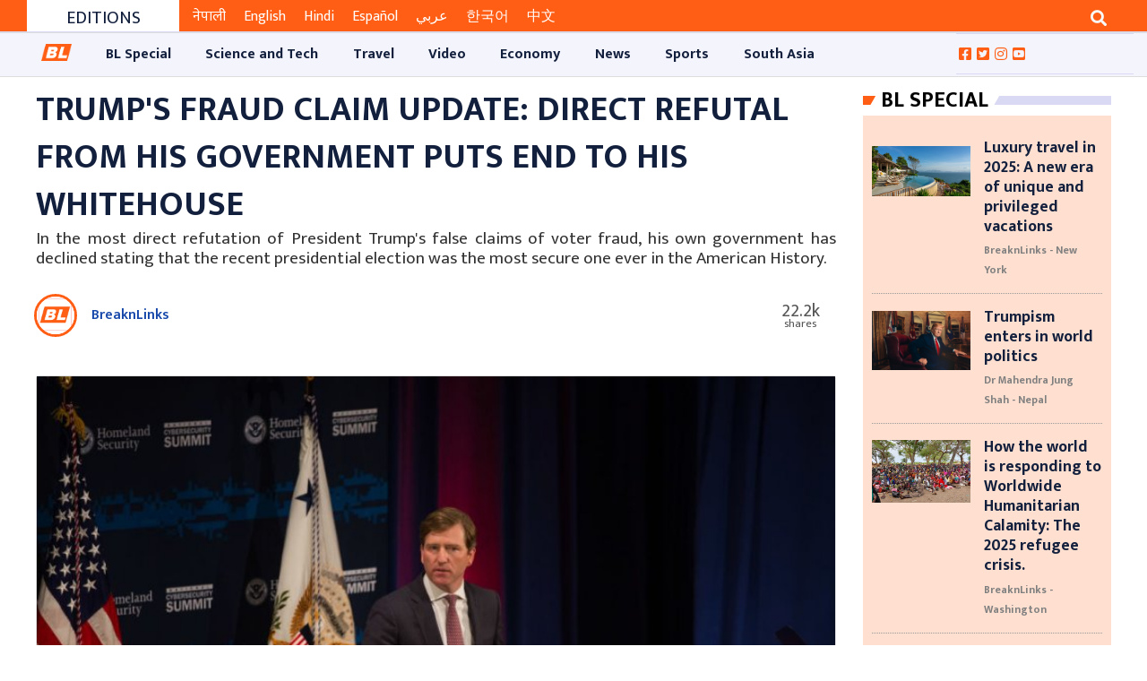

--- FILE ---
content_type: text/html; charset=UTF-8
request_url: https://breaknlinks.com/news/53054
body_size: 18639
content:
<style>
    .slug-tag {
        line-height: 30px;
        font-size: 16px;
        color: #fff;
        padding: 4px 10px;
        background-color: #1085d8
    }
</style>


<!DOCTYPE html>

<html lang="en">
<head>
    <meta charset="utf-8">
    <meta http-equiv="X-UA-Compatible" content="IE=edge">
    <link rel="shortcut icon" type="image/png" href="https://breaknlinks.com/images/favicon.png">
    <meta name="viewport" content="width=device-width, initial-scale=1, shrink-to-fit=no">
    <meta name="title" content="Media for all across the globe">
    <meta name="description" content="Media for all across the globe">
    <meta name="keywords" content="News,Science and Tech,Asia,Travel,BL Special,Australia,Video,Music,Market,Sports,Celebrity,Golf,America,Athletics,Diet,Social Media,Innovate,Hardware,Adventure,Software,Expedition and Exploration,Business,Africa,Links,Opinion,Football,Destination,Auto,Arts,Industry,Startup,Cricket,Break,Tennis,Style,Europe,UK,Middle East,Film,Economy,Crypto,Jobs,Health,Design,Basketball,Baseball,Entertainment,Article,Focus,,Your Stories,Top 10 of Everything,Top 5 Everything,American Football,Nature,Afghanistan,South Asia,Expedition,South America,North Ameirca">
        <title>
        Trump&#039;s Fraud Claim Update: Direct Refutal From His Government Puts End To His Whitehouse
    </title>
    <title>
        Media for all across the globe
    </title>
                <meta property="og:type" content="article"/>
    <meta property="og:url" content="https://breaknlinks.com/news/53054"/>
    <meta property="og:title" content="Trump&#039;s Fraud Claim Update: Direct Refutal From His Government Puts End To His Whitehouse"/>
    <meta content="Trump&#039;s Fraud Claim Update: Direct Refutal From His Government Puts End To His Whitehouse"/>
    <meta content="Breaknlinks" property="og:site_name"/>
    <meta name="title" content="Trump&#039;s Fraud Claim Update: Direct Refutal From His Government Puts End To His Whitehouse">
    <meta name="description" content="U.S. Department of Homeland Security Under Secretary Chris Krebs speaks during the Department of Homeland Security&#039;s Cybersecurity Summit in New York City on July 31, 2018">
    <meta property="og:image" content="https://images-breaknlinks.com/english/Nov5-Dec5/GettyImages-1008370340.jpg"/>
    <meta property="og:description" content="U.S. Department of Homeland Security Under Secretary Chris Krebs speaks during the Department of Homeland Security&#039;s Cybersecurity Summit in New York City on July 31, 2018"/>
    <meta content="1200" property="og:image:width"/>
    <meta content="800" property="og:image:height"/>
    <meta name="twitter:card" content="summary_large_image">
    <meta name="twitter:url" content="https://breaknlinks.com/news/53054"/>
    <meta name="twitter:title" content="Trump&#039;s Fraud Claim Update: Direct Refutal From His Government Puts End To His Whitehouse"/>
    <meta name="twitter:image:src" content="https://images-breaknlinks.com/english/Nov5-Dec5/GettyImages-1008370340.jpg"/>
    <meta name="twitter:description" content="U.S. Department of Homeland Security Under Secretary Chris Krebs speaks during the Department of Homeland Security&#039;s Cybersecurity Summit in New York City on July 31, 2018"/>
        <meta content="" property="fb:app_id"/>
    <meta content="" property="fb:pages"/>
    <meta content="" property="fb:admins"/>
    <link rel="stylesheet"
      href="https://fonts.googleapis.com/css?family=Source+Sans+Pro:300,400,600,700,300italic,400italic,600italic">
<link rel="stylesheet" href="https://breaknlinks.com/frontend/css/bootstrap.min.css">
<link rel="stylesheet" href="https://breaknlinks.com/frontend/css/master.min.css">
<link rel="stylesheet" href="https://breaknlinks.com/frontend/css/responsive.css">
<link rel="stylesheet" href="https://breaknlinks.com/frontend/css/custom.css">

<link rel="stylesheet" href="https://cdnjs.cloudflare.com/ajax/libs/magnific-popup.js/1.1.0/magnific-popup.min.css"
      integrity="sha512-+EoPw+Fiwh6eSeRK7zwIKG2MA8i3rV/DGa3tdttQGgWyatG/SkncT53KHQaS5Jh9MNOT3dmFL0FjTY08And/Cw=="
      crossorigin="anonymous"/>



<link rel="stylesheet" href="https://cdnjs.cloudflare.com/ajax/libs/font-awesome/5.14.0/css/all.min.css">

<link rel="stylesheet" href="https://cdnjs.cloudflare.com/ajax/libs/OwlCarousel2/2.3.4/assets/owl.carousel.css"
      integrity="sha512-UTNP5BXLIptsaj5WdKFrkFov94lDx+eBvbKyoe1YAfjeRPC+gT5kyZ10kOHCfNZqEui1sxmqvodNUx3KbuYI/A=="
      crossorigin="anonymous"/>

<style>
    .photoFeature {
        text-align: center;
        border: 1px solid #e0e0e0;
        padding: 10px 20px;
        margin-top: 15px;
        margin-bottom: 15px;
    }

    .photoFeature img {
        max-width: 100%;
        margin: 0 auto 30px auto;
        display: table
    }
    .photoFeature-overlay {
        padding-top: 21px;

        position: absolute;
        top: 29.1rem;
        font: bold 24px/45px Helvetica, Sans-Serif;
        letter-spacing: -1px;
        background: rgb(0, 0, 0);
        background: rgba(0, 0, 0, 0.7);
    }

</style>
        <style>
        .page-body {
            padding: 10px !important;
        }

        .local-election {
            justify-content: center;
            align-items: center;
            flex-wrap: wrap;
            background-color: #f2f2f2;
            padding: 0 15px;
            float: left;
            position: relative;
            width: 100%;
            background-image: url(https://images.breaknlinks.com/source/bl-nepali-ad/001010-chunn.jpg);
            background-repeat: no-repeat;
            background-size: cover;
            background-position: center;
        }

        .display-flex {
            display: flex;
        }

        .local-election--timer {
            height: 50px;
            width: 50px;
            display: flex;
            flex-direction: column;
            align-items: center;
            /*justify-content: center;*/
            border: 6px solid #f90026;
            /*border-radius: 100%;*/
            margin: 0 15px;
            cursor: pointer;
        }

        .sharethis-inline-share-buttons > .st-total {
            display: none;

        }
    </style>
    
    
    
    
    

    
</head>
<body>
<div id="fb-root"></div>

<button onclick="topFunction()" id="scrollTop"
        class="btn btn-sm upToScroll" title="Scroll top">
    <i class="fas fa-angle-up"></i>
</button>

<!-- Main Header -->
<div class="bl-header">
    <div class="container-fluid">
        <div class="col-md-12">
            <div class="newBlock mx-3 px-3">
                <script async src="https://pagead2.googlesyndication.com/pagead/js/adsbygoogle.js"
                        crossorigin="anonymous"></script>
                <!-- TOP ADS ON HEADER -->
                <ins class="adsbygoogle"
                     style="display:block"
                     data-ad-client="ca-pub-6371925597086820"
                     data-ad-slot="7377579641"
                     data-ad-format="auto"
                     data-full-width-responsive="true"></ins>
                <script>
                    (adsbygoogle = window.adsbygoogle || []).push({});
                </script>
            </div>
        </div>
    </div>

<div class="container-fluid text-center px-0 header-top-ads">
    </div>
<header class="page-header">
    <section class="select-language-section bg-site-color" style="display: none;">
    <select class="form-control form-control-sm bg-transparent border-0 text-white "
            onchange="location = this.value;"
            style="transition: max-height 1s;">

                    <option class="bg-site-color border-0"
                                                            value="https://breaknlinks.com/en"
                            >
                English
            </option>
                    <option class="bg-site-color border-0"
                                                            value="https://breaknlinks.com/nepali"
                            >
                नेपाली
            </option>
                    <option class="bg-site-color border-0"
                                                            value="https://breaknlinks.com/hindi"
                            >
                हिन्दी
            </option>
                    <option class="bg-site-color border-0"
                                                            value="https://breaknlinks.com/nepali"
                            >
                Nepal
            </option>
                    <option class="bg-site-color border-0"
                                                            value="https://breaknlinks.com/eng"
                            >
                Eng
            </option>
            </select>
</section>
    <section class="header-top">
    <div class="container-fluid ">
        <div class="col-sm-12 col-md-8 col-lg-8 col-xl-8 float-left scroll-news">
            <div class="scroll-header">
                <h4>Editions</h4>
            </div>
            <div class="scroll-news-content">
                <div class="tickercontainer">
                    <div class="mask">
                        <ul style="width: 3454px; left: -2434.21px;">
                            <li>
                                <a href="https://breaknlinks.com/nepali" class="am-bl-topscroll active"
                                   target="_blank">नेपाली</a>
                            </li>
                            <li>
                                <a href="https://breaknlinks.com/en" class="am-bl-topscroll "
                                   target="_blank">English</a>
                            </li>
                            <li>
                                <a href="https://breaknlinks.com/hindi" class="am-bl-topscroll "
                                   target="_blank">Hindi</a>
                            </li>
                            <li>
                                <a href="https://breaknlinks.com/spanish" class="am-bl-topscroll " target="_blank"
                                >Español</a>
                            </li>
                            <li>
                                <a href="https://breaknlinks.com/arabic" class="am-bl-topscroll " target="_blank"
                                >عربي</a>

                            <li>
                                <a href="https://breaknlinks.com/korean" class="am-bl-topscroll " target="_blank"
                                >한국어</a>
                            </li>
                            <li>
                                <a href="https://breaknlinks.com/chinese" class="am-bl-topscroll " target="_blank"
                                >中文</a>
                            </li>
                        </ul>
                    </div>
                </div>
            </div>
        </div>
        <div class="col-sm-12 col-md-4 col-lg-4 col-xl-4 float-right ">
            <span class="overflow-hidden  float-right">
                <button class="btn btn-outline-light border-0 rounded-0 search-button" type="button"
                        data-toggle="collapse"
                        data-target="#searchDropdown" aria-expanded="false" aria-controls="searchDropdown">
                    <i class="fa fa-search"></i>
                </button>
            </span>
        </div>
        <div class="clearfix"></div>
    </div>
</section>

<div class="collapse container-fluid" id="searchDropdown">
    <div class="card card-body border-0 rounded-0 searchBody ">
        <form method="get" action="https://breaknlinks.com">
            <div class="form-row">
                <div class="col-10">
                    <input type="text" class="form-control " name="q"
                           autocomplete="off"
                           value=""
                           placeholder="Search...">
                </div>
                <div class="col-2">
                    <button class="btn bg-secondary btn-block btn-sm text-white"><i class="fa fa-search "></i></button>
                </div>
            </div>
        </form>
    </div>
</div>

    <div class="col-sm-12  d-sm-none d-md-block px-0">
    </div>



<div class="clearfix"></div>


    <div class="header-end-ads">
    </div>
<section class="amnavnd header-end bl-header-end">
    <div class="container-fluid">
        <div class="row" style="border-top: 1px solid #ddd;border-bottom: 1px solid #ddd;">
            <div class="col-md-2 col-lg-2 hiderfixed_navbar12">
                <a class="navbar-brand  hiderfixed_navbar-brand" href="https://breaknlinks.com">
                    <img class="responsive-img" id="logo_image_nav" src="https://breaknlinks.com/frontend/img/logo.png"
                         alt="BL Media">
                </a>
            </div>
            <div class="col-md-4 col-lg-0 col-xl-4 nav-pills-float">
                <ul class="nav nav-pills">
                    <li class="nav-item">
                        <form class="form-inline base-form" method="get" action="https://breaknlinks.com">
                            <div class="form-group">
                                <div class="input-group">
                                    <input type="search" name="q" class="form-control px-0"
                                           value=""
                                           placeholder="Search...">
                                    <div class="input-group-append">
                                        <button type="submit" class="btn btn-trans"><i
                                                class="fa fa-search"
                                                style="font-size: 10px; margin-top: 13px; padding-left: 20px;"></i>
                                        </button>
                                    </div>
                                </div>
                            </div>
                        </form>
                    </li>
                </ul>
            </div>
            <div class="col-md-12 col-lg-10 p-0">
                <nav class="navbar navbar-expand-lg navbar-light primary-nav navbar_fixed" id="stickyAM">
                    <button type="button" class="navbar-toggler" data-toggle="collapse" data-target="#primaryNav"
                            aria-controls="primaryNav" aria-expanded="false" aria-label="Toggle navigation">
                        <span class="navbar-toggler-icon"></span>
                    </button>
                    <div class="collapse navbar-collapse" id="primaryNav">
                        <ul class="navbar-nav">
                            <li class="nav-item  home-site-logo">
                                <a class="nav-link navbar-brand-img-logo  " href="https://breaknlinks.com">
                                    <img class="responsive-img" id="logo_image_nav"
                                         src="https://breaknlinks.com/frontend/img/logo.png" alt="BL Media">
                                </a>
                            </li>

                                                            <li class="nav-item ">
                                    <a href="https://breaknlinks.com/category/bl-special"
                                       class="nav-link" style="padding: 0.8em 1.2em !important">
                                        <nobr>
                                            BL Special
                                        </nobr>
                                    </a>
                                </li>
                                                            <li class="nav-item ">
                                    <a href="https://breaknlinks.com/category/science-and-tech"
                                       class="nav-link" style="padding: 0.8em 1.2em !important">
                                        <nobr>
                                            Science and Tech
                                        </nobr>
                                    </a>
                                </li>
                                                            <li class="nav-item ">
                                    <a href="https://breaknlinks.com/category/travel"
                                       class="nav-link" style="padding: 0.8em 1.2em !important">
                                        <nobr>
                                            Travel
                                        </nobr>
                                    </a>
                                </li>
                                                            <li class="nav-item ">
                                    <a href="https://breaknlinks.com/category/video"
                                       class="nav-link" style="padding: 0.8em 1.2em !important">
                                        <nobr>
                                            Video
                                        </nobr>
                                    </a>
                                </li>
                                                            <li class="nav-item ">
                                    <a href="https://breaknlinks.com/category/economy-28"
                                       class="nav-link" style="padding: 0.8em 1.2em !important">
                                        <nobr>
                                            Economy
                                        </nobr>
                                    </a>
                                </li>
                                                            <li class="nav-item ">
                                    <a href="https://breaknlinks.com/category/news"
                                       class="nav-link" style="padding: 0.8em 1.2em !important">
                                        <nobr>
                                            News
                                        </nobr>
                                    </a>
                                </li>
                                                            <li class="nav-item ">
                                    <a href="https://breaknlinks.com/category/sports-38-39"
                                       class="nav-link" style="padding: 0.8em 1.2em !important">
                                        <nobr>
                                            Sports
                                        </nobr>
                                    </a>
                                </li>
                                                            <li class="nav-item ">
                                    <a href="https://breaknlinks.com/category/south-asia"
                                       class="nav-link" style="padding: 0.8em 1.2em !important">
                                        <nobr>
                                            South Asia
                                        </nobr>
                                    </a>
                                </li>
                            
                        </ul>
                    </div>
                </nav>

            </div>
            <div class="col-md-12 col-lg-2 pl-0">
                <ul class="follow-social-media">
                    <li>
                        <a href="https://www.facebook.com/breaknlinks" target="_blank">
                            <i class="fab fa-facebook-square"></i></a>
                    </li>
                    <li>
                        <a href="https://twitter.com/breaknlinks" target="_blank">
                            <i class="fab fa-twitter-square"></i></a>
                    </li>
                    <li>
                        <a href="https://instagram.com/breaknlinksnp?igshid=117phr5litq3d" target="_blank">
                            <i class="fab fa-instagram"></i></a>
                    </li>
                    <li>
                        <a href="https://youtube.com/channel/UC88oI8rfTs8LwgQrH3JU7Tw" target="_blank">
                            <i class="fab fa-youtube-square"></i></a>
                    </li>
                                    </ul>
            </div>
        </div>
    </div>
</section>





</header>
<div class="container-fluid text-center">
    </div>
</div>


<!-- Main content -->
<div id="app" class="bl-body">
    
    
    
    
    
    
    
    
    
        <section class="page-body" style="padding: 0">
        <div class="container-fluid">
            <section class="cmn-section">
                <!--section news details-->
                <div class="col-sm-12 col-md-8 col-lg-9 col-xl-9 float-left">
                                        <div class="news-details">
                        <div class="details-header">
                            <h2 class="news-title">Trump's Fraud Claim Update: Direct Refutal From His Government Puts End To His Whitehouse</h2>
                                                            <p class="subtitles">
                                    In the most direct refutation of President Trump's false claims of voter fraud, his own government has declined stating that the recent presidential election was the most secure one ever in the American History.
                                </p>
                                                        <div class="row">
                                <div class="author ml-2">
                                                                            <a class="text-center py-2" href="https://breaknlinks.com/author/reporter/breaknlinks">
                                            <img class="author__avatar"
                                                 style="border:3px solid #ff5e14;height: 3em;width: 3em;"
                                                 src="https://images-breaknlinks.com/english/uploads/reporters/923f2f7c36334064a1d8b27ea37d3bc1bllogo.jpg"
                                                 alt="BreaknLinks"
                                                 title="BreaknLinks"

                                            >
                                        </a>
                                        <div class="author__details">
                                            <a href="https://breaknlinks.com/author/reporter/breaknlinks"
                                               rel="author">
                                                BreaknLinks
                                            </a>
                                                                                    </div>
                                                                    </div>
                                <div class="media-icon">
                                    <div class="social_media_share">
                                            <span class="share-count">
                                                <small class="share-count-total"
                                                       style="font-size: 20px"></small>
                                                    <small
                                                        class="share-text"></small>
                                                </span>
                                        <div class="sharethis-inline-share-buttons"></div>
                                        


                                        
                                        
                                        
                                        
                                        
                                        
                                        
                                        
                                        
                                        
                                        
                                        
                                        
                                        
                                    </div>
                                </div>

                            </div>
                        </div>
                                                    <div class="news-banner card" style="margin-bottom: 1rem">
                                <div class="user_detail_image ">
                                    <figure class=" news-image">
                                        <a href="https://breaknlinks.com/news/53054">
                                            <img src="https://images-breaknlinks.com/english/Nov5-Dec5/GettyImages-1008370340.jpg"
                                                 alt="Chris Crebs"
                                                 title=""
                                                 class="responsive-img">
                                        </a>
                                    </figure>
                                    <span class="float-right"
                                          style="font-size: 14px; font-style: italic;margin: 0 11px 0 0;">
                                                                                    Chris Crebs
                                                                            </span>
                                </div>
                            </div>
                                                <div class="news-story">
                            <div class="col-sm-12 col-md-12 col-lg-10 col-xl-10 offset-lg-1">
                                <p>&nbsp;A&nbsp;group of federal, state, and industry election officials released a joint statement on Thursday evening&nbsp;by the Cybersecurity and Infrastructure Security Agency, which is part of the Department of Homeland Security.</p>

<p>&ldquo;There is no evidence that any voting system deleted or lost votes, changed votes, or was in any way compromised,&rdquo; the officials noted in a sentence that was bold and clearly emphasized, with extra highlights. It was just an hour later Trump tweeted a claim&nbsp;in all-caps that the voting company had deleted and switched his votes that had been intended for him&nbsp;&nbsp;&mdash; a debunked conspiracy theory that has been making the rounds on right-wing media.<br />
<br />
&ldquo;America, we have confidence in the security of your vote, you should, too,&rdquo; CISA Director Chris Krebs said in a Thursday night tweet.</p>

<p>Despite being part of the Homeland Security Department, an agency that has seen many of its missions politicized under the Trump administration, CISA has largely managed to avoid partisan politics while positioning itself as a trusted source on 2020 election security. While its assessments often contradicted Trump&rsquo;s false claims on the dangers of mail-in voting in the months before the election, Krebs and other officials have taken pains not to explicitly correct him. &ldquo;It&rsquo;s not my job to fact check any candidate, certainly on the presidential ticket,&rdquo; Krebs said during a pre-election media event on Oct. 30 when asked to respond to Trump&rsquo;s voter fraud allegations.</p>

<p>That took a turn on Thursday when his statements &mdash; while not directly confronting or correcting the president &mdash; nevertheless seemed to become more pointed. He retweeted a post by another election expert that warned followers: &ldquo;Please don&rsquo;t retweet wild and baseless claims about voting machines, even if they&rsquo;re made by the president. These fantasies have been debunked many times.&rdquo; DHS watchers also noted the explicit bolding of Thursday&rsquo;s statement, which emphasizes the part that directly refutes Trump&rsquo;s claims.</p>

<p>Meanwhile, CISA&rsquo;s &ldquo;Rumor Control&rdquo; website, which was set up to debunk election rumors and voting disinformation spread by both foreign and domestic actors, had basically become one massive fact-check of the false claims peddled by their boss.</p>

<p>Krebs, who has been in the job since 2018, has reportedly told people close to him that he expects to be fired in recent days. He has received bipartisan praise for his role leading the two-year-old federal agency, which is tasked with protecting critical U.S. infrastructure from cyber threats. Another senior CISA official, Bryan Ware, who headed the Cybersecurity Division, submitted his resignation on Thursday, reportedly because the White House asked for it earlier this week,<a href="https://www.reuters.com/article/us-usa-cyber-resignation/senior-u-s-cybersecurity-official-asked-to-resign-amid-trump-transition-tumult-idUSKBN27S2RW" target="_blank">&nbsp;according to</a>&nbsp;Reuters.</p>

<p>The clash between the Trump White House and election security officials at DHS risks further politicizing cybersecurity, one of few issues in Washington that has consistently garnered bipartisan support, says Suzanne Spaulding, who led CISA&rsquo;s predecessor under the Obama administration.</p>

<p>CISA officials &ldquo;have kept their heads down and done what they knew needed to be done, and have not gotten hung up on the politics of it,&rdquo; she tells TIME.  &ldquo;The fact that we now have to worry that Chris Krebs could be fired for telling the truth is really chilling, especially for career officials who are still there, who for the next 60 to 70 days have to have this worry.&rdquo;</p>

<p>As of early Friday, Krebs remained in his role, per a CISA spokesman, but news of his possible firing drew condemnation from Capitol Hill.</p>

<p>&ldquo;Under Chris Krebs&rsquo; leadership, CISA has been a trusted source of election security information,&rdquo; Sen. Ron Wyden, an Oregon Democrat, said in a tweet. &ldquo;If Donald Trump fires him, it will suggest Trump is preparing to spread lies about the election from a government agency.&rdquo; Sen. Amy Klobuchar, a Democrat from Minnesota, said that Krebs &ldquo;goes to work every day to protect our country from Cybersecurity attacks, including our elections&hellip;firing him would be a gut punch to our democracy.&rdquo;</p>

<p>&ldquo;He is one of the few people in this Administration respected by everyone on both sides of the aisle,&rdquo; Sen. Mark Warner, a Virginia Democrat, tweeted on Thursday. &ldquo;There is no possible justification to remove him from office. None.&rdquo;</p>

<p>Republican lawmakers, many of whom have praised Krebs&rsquo; work in the past, have so far remained silent. Many of them have defended Trump&rsquo;s baseless allegations of widespread voter fraud and a rigged election. Meanwhile, Trump on Friday morning seemed to take credit for his administration &ldquo;making 2020 the most secure election ever&rdquo; &mdash; echoing CISA&rsquo;s statement &mdash; while also calling it a &ldquo;Rigged Election!&rdquo; in the same tweet.</p>

<p>Trump has refused to concede the election, and has not acknowledged Biden as the winner. The former Vice President was projected to have won the election on Nov. 7. He has spent the week alleging a range of voting irregularities on Twitter, claiming that they swung the election to his opponent. His campaign has called for recounts in several states and filed more than a dozen lawsuits in various state and federal courts. None of them would shift enough votes to change the outcome of the election.</p>

<p>&ldquo;While we know there are many unfounded claims and opportunities for misinformation about the process of our elections, we can assure you we have the utmost confidence in the security and integrity of our elections, and you should too,&rdquo; election officials ended their statement on Thursday. &ldquo;When you have questions, turn to elections officials as trusted voices as they administer elections.&rdquo;</p>

<p>&nbsp;</p>

                                                                                                                                                                        <div style="background-color: #efeee9;padding: 5px;">
                                        <ul class="list-group ">
                                            <h2 style="padding: 5px"> Also from Breaknlinks ...</h2>
                                                                                            <li class="list-group-item d-flex justify-content-start align-items-center">
                                                    <h3>
                                                        <span>1 . </span>
                                                        <a href="https://breaknlinks.com/news/61202"
                                                           class="pull-left pl-2 pt-0">
                                                            Russian FM: Moscow wants Zelensky's government toppled
                                                        </a>
                                                    </h3>
                                                                                            <li class="list-group-item d-flex justify-content-start align-items-center">
                                                    <h3>
                                                        <span>2 . </span>
                                                        <a href="https://breaknlinks.com/news/60439"
                                                           class="pull-left pl-2 pt-0">
                                                            Monkeypox cases more than double in UK, reaches to 20
                                                        </a>
                                                    </h3>
                                                                                            <li class="list-group-item d-flex justify-content-start align-items-center">
                                                    <h3>
                                                        <span>3 . </span>
                                                        <a href="https://breaknlinks.com/news/61826"
                                                           class="pull-left pl-2 pt-0">
                                                            Ukraine's president says Russia preparing new strikes
                                                        </a>
                                                    </h3>
                                                                                            <li class="list-group-item d-flex justify-content-start align-items-center">
                                                    <h3>
                                                        <span>4 . </span>
                                                        <a href="https://breaknlinks.com/news/61771"
                                                           class="pull-left pl-2 pt-0">
                                                            World leaders call to invoke Article 4 after Russian strike on Poland
                                                        </a>
                                                    </h3>
                                                                                            <li class="list-group-item d-flex justify-content-start align-items-center">
                                                    <h3>
                                                        <span>5 . </span>
                                                        <a href="https://breaknlinks.com/news/59957"
                                                           class="pull-left pl-2 pt-0">
                                                            Scientists complete the sequencing of human genome, say 'The future has arrived'
                                                        </a>
                                                    </h3>
                                                                                    </ul>

                                    </div>
                                
                                                                <div class="col-sm-12 col-xs-12 col-md-12">
                                    <strong> Publish
                                        : 2020-11-14 11:00:00</strong>
                                </div>
                            </div>


                        </div>

                    </div>
                    <div class="section-row">
                        <div class="col-sm-12  py-3 offset-lg-1">
                                                            <span class="custom-tag m-1">#
                                         <a href="https://breaknlinks.com/news/tags/Election">
                                             Election
                                         </a>
                                    </span>
                                                            <span class="custom-tag m-1">#
                                         <a href="https://breaknlinks.com/news/tags/DonaldTrump">
                                             DonaldTrump
                                         </a>
                                    </span>
                                                            <span class="custom-tag m-1">#
                                         <a href="https://breaknlinks.com/news/tags/Joe%20Biden">
                                             Joe Biden
                                         </a>
                                    </span>
                                                            <span class="custom-tag m-1">#
                                         <a href="https://breaknlinks.com/news/tags/White%20House">
                                             White House
                                         </a>
                                    </span>
                                                            <span class="custom-tag m-1">#
                                         <a href="https://breaknlinks.com/news/tags/Trump">
                                             Trump
                                         </a>
                                    </span>
                                                            <span class="custom-tag m-1">#
                                         <a href="https://breaknlinks.com/news/tags/Election%20Result">
                                             Election Result
                                         </a>
                                    </span>
                                                            <span class="custom-tag m-1">#
                                         <a href="https://breaknlinks.com/news/tags/Voter%20Fraud">
                                             Voter Fraud
                                         </a>
                                    </span>
                                                            <span class="custom-tag m-1">#
                                         <a href="https://breaknlinks.com/news/tags/Election%20Result%202020">
                                             Election Result 2020
                                         </a>
                                    </span>
                                                    </div>
                    </div>
                    <div class="section-row" id="bl_comment">
    <h2 class="comment_us">
        Give Your Comments
    </h2>
    <div class="b-tabs">
        <ul class="nav nav-tabs b-tabs-nav pb-2 pt-2">
            <li class="b-tabs-tab b-tabs-state-default">
                <a href="#all_comments" data-toggle="tab" class="b-tabs-anchor active">
                    All Comments</a>
            </li>
            <li class="b-tabs-tab b-tabs-state-default">
                <a href="#write_comments" data-toggle="tab" class="b-tabs-anchor">
                    Write Comments
                </a>
            </li>
        </ul>
        <div class="comment__wrap">
            <div class="comment-content">
                <div class="tab-content  clearfix">
                    <div class="tab-pane active" id="all_comments">
                                                <button
                            id="btn_write_comments"
                            data-tab="write_comments"
                            class="btn btn-flat btn-success">
                            Write Comments
                        </button>
                    </div>
                    <div class="tab-pane" id="write_comments">
                        <form id="comment_form" method="post"
                              action="https://breaknlinks.com/news/53054/comments">
                            <div class="form-group">
                                <label class="label required"
                                       for="full_name">Full Name</label>
                                <input type="text" id="full_name" class="form-control" name="full_name">
                            </div>
                            <div class="form-group">
                                <label class="label required"
                                       for="email">Email Address</label>
                                <input type="email" id="email" class="form-control" name="email">
                            </div>
                            <div class="form-group">
                                <label class="label required"
                                       for="description">Comments </label>
                                <textarea type="text" id="description" class="form-control"
                                          name="description"
                                          rows="5"></textarea>
                            </div>
                            <div class="form-group">
                                <button type="submit"
                                        class="btn btn-flat btn-success">Submit</button>
                                <button type="reset"
                                        class="btn btn-flat btn-danger float-right">Cancel
                                </button>

                            </div>
                        </form>
                    </div>
                    <div class="alert server_message alert-dismissible  mt-2" role="alert"
                         style="display: none">

                    </div>
                </div>
            </div>


        </div>
    </div>

</div>
<div class="section-row">
    <h2></h2>
    <div class="fb-comments"
         data-href="https://breaknlinks.com/news/53054"
         data-width="auto"  data-numposts="5"></div>
</div>

<style>
    .user_avatar {
        width: 50px;
        height: 50px;
        display: inline-block;
        vertical-align: middle;
    }

    .user_avatar img {
        width: 100%;
        height: 100%;
        border-radius: 50%;
    }

    .comment_block {
        width: 100%;
        height: auto;
        margin: 0 auto;
    }

    .comment_block .new_comment {
        width: 100%;
        height: auto;
    }

    .comment_block .new_comment .user_comment {
        list-style-type: none;
    }

    .comment_block .new_comment .comment_body {
        display: inline-block;
        vertical-align: middle;
        width: calc(100% - 75px);
        padding: 5px 10px;
        color: #555;
        background-color: #fff;
        border-bottom: 2px solid #f2f2f2;
    }


    .comment_block .new_comment .comment_toolbar {
        width: 100%;
    }

    .comment_block .new_comment .comment_toolbar ul {
        list-style-type: none;
        padding-left: 75px;
        font-size: 0;
    }

    .comment_block .new_comment .comment_toolbar ul li {
        display: inline-block;
        padding: 5px;
        font-size: 0.7rem;
        color: #d9d9d9;
    }

    .comment_block .new_comment .comment_toolbar ul li:hover {
        cursor: pointer;
    }

    .comment_block .new_comment .comment_toolbar .comment_details {
        display: inline-block;
        vertical-align: middle;
        text-align: left;
    }

    .comment_block .new_comment .comment_toolbar .comment_details li {
        color: black;
    }

    .b-tabs > .b-tabs-nav > .b-tabs-tab > .active {
        background-color: #f66c2c;
    }

    .b-tabs > .b-tabs-nav > .b-tabs-tab > a:hover {
        color: black;
    }

    .b-tabs .b-tabs-nav .b-tabs-anchor {
        padding: 0 12px;
        display: inline-block;
        text-decoration: none;
        color: rgba(0, 0, 0, .6);
        font-weight: 600;
    }

    .b-tabs .b-tabs-nav .b-tabs-tab {
        position: relative;
        top: 1px;
    }

    .b-tabs .b-tabs-tab {
        display: inline-block;
        margin: 0;
        list-style: none;
    }

    #comment_form input {
        font-weight: 600;
    }

    .b-tabs-nav {
        border-bottom: 1px solid #ccc;
        line-height: 40px;
    }


    #bl_comment .nav-pills > li > a {
        border-radius: 4px 4px 0 0;
    }

    .comment_us {
        background-color: #f6f1f1;
        padding: 15px;
        margin-top: 0;
    }

    label.required:after {
        content: " *";
        color: red;
    }

    .comment__wrap {
        background-color: #f6f1f1;
        padding: 15px;
        margin-top: 0;
        border-radius: 4px;
    }

    .error {
        color: #f31717;
        margin-left: 5px;
    }

    .has-error {
        border-color: #f51818;
    }
</style>


                                            <div class="newsBlock mx-3">
                            <script async
                                    src="https://pagead2.googlesyndication.com/pagead/js/adsbygoogle.js"
                                    crossorigin="anonymous"></script>
                            <!-- BELOW RECOMMENDATION -->
                            <ins class="adsbygoogle"
                                 style="display:block"
                                 data-ad-client="ca-pub-6371925597086820"
                                 data-ad-slot="5597594116"
                                 data-ad-format="auto"
                                 data-full-width-responsive="true"></ins>
                            <script>
                                (adsbygoogle = window.adsbygoogle || []).push({});
                            </script>
                        </div>
                    
                                            <div class="section-row">
                            <div class="newsBlock type-4 recommendation">
                                <div class="block-header gn-heading">
                                    <h2>Read this also</h2>
                                </div>

                                <div class="block-body">
                                    <div class="row">
                                        <div class="col-sm-12 col-md-12 col-lg-12 ">
                                                                                            <div class="card recommendation-card">
                                                    <div class="row">
                                                        <div class="card-block">
                                                            <h5 class="card-title p-3">
                                                                <a href="https://breaknlinks.com/news/53043">
                                                                    <strong>
                                                                        President-Elect Joe Biden says Trump&#039;s refusal to accept loss is an embarrassment
                                                                    </strong>
                                                                </a>
                                                            </h5>
                                                        </div>

                                                    </div>
                                                </div>
                                            
                                        </div>
                                    </div>
                                </div>
                            </div>
                        </div>
                                        <div class="section-row">
        <div class="newsBlock type-4 recommendation">
            <div class="block-header gn-heading">
                <h2><a href="#">Recommended</a></h2>
            </div>
            <div class="block-body" style="background-color: #e9eef3;" >
                <div class="row">
                                            <div class="col-sm-12 col-md-6 col-lg-3 col-xl-3 float-left">
                            <div class="news-item recommendation-card" style="border-bottom: none;">
                                <figure class=" ">
    <a href="https://breaknlinks.com/news/62770"
       class="">
        <img src="https://breaknlinks.blr1.cdn.digitaloceanspaces.com/Photos/cup.avif"
             alt="Photo credit:-The Daily Star"
             style="object-fit: contain"
             title=""
             class=" card-img-top">
    </a>
</figure>
                                <div class="news-content">
                                    <h5 class="custom-news-title  ">
        <a href="https://breaknlinks.com/news/62770">
                            Real Madrid Welcome New Era Under Xabi Alonso Ahead of Club World Cup
                    </a>

    </h5>

                                </div>
                            </div>
                        </div>
                                            <div class="col-sm-12 col-md-6 col-lg-3 col-xl-3 float-left">
                            <div class="news-item recommendation-card" style="border-bottom: none;">
                                <figure class=" ">
    <a href="https://breaknlinks.com/news/62743"
       class="">
        <img src="https://breaknlinks.blr1.cdn.digitaloceanspaces.com/Photos/children.avif"
             alt="Photo credit:-CBC"
             style="object-fit: contain"
             title=""
             class=" card-img-top">
    </a>
</figure>
                                <div class="news-content">
                                    <h5 class="custom-news-title  ">
        <a href="https://breaknlinks.com/news/62743">
                            The trauma of the war survivors should not be taken lightly, especially that of the children
                    </a>

    </h5>

                                </div>
                            </div>
                        </div>
                                            <div class="col-sm-12 col-md-6 col-lg-3 col-xl-3 float-left">
                            <div class="news-item recommendation-card" style="border-bottom: none;">
                                <figure class=" ">
    <a href="https://breaknlinks.com/news/62741"
       class="">
        <img src="https://breaknlinks.blr1.cdn.digitaloceanspaces.com/Photos/wildire.webp"
             alt="Photo credit:-Bloomberg"
             style="object-fit: contain"
             title=""
             class=" card-img-top">
    </a>
</figure>
                                <div class="news-content">
                                    <h5 class="custom-news-title  ">
        <a href="https://breaknlinks.com/news/62741">
                            South Korea Struggles with More Wildfires as Temperatures Rise and Climate Change Intensifies
                    </a>

    </h5>

                                </div>
                            </div>
                        </div>
                                            <div class="col-sm-12 col-md-6 col-lg-3 col-xl-3 float-left">
                            <div class="news-item recommendation-card" style="border-bottom: none;">
                                <figure class=" ">
    <a href="https://breaknlinks.com/news/62727"
       class="">
        <img src="https://breaknlinks.blr1.cdn.digitaloceanspaces.com/maldives.webp"
             alt="Photo credit:-Winged Boots"
             style="object-fit: contain"
             title=""
             class=" card-img-top">
    </a>
</figure>
                                <div class="news-content">
                                    <h5 class="custom-news-title  ">
        <a href="https://breaknlinks.com/news/62727">
                            Luxury travel in 2025: A new era of unique and privileged vacations
                    </a>

    </h5>

                                </div>
                            </div>
                        </div>
                                    </div>
            </div>

        </div>
    </div>
                                            <div class="newsBlock mx-3">
                            <script async src="https://pagead2.googlesyndication.com/pagead/js/adsbygoogle.js"
                                    crossorigin="anonymous"></script>
                            <ins class="adsbygoogle"
                                 style="display:block"
                                 data-ad-client="ca-pub-6371925597086820"
                                 data-ad-slot="3115256223"
                                 data-ad-format="auto"
                                 data-full-width-responsive="true"></ins>
                            <script>
                                (adsbygoogle = window.adsbygoogle || []).push({});
                            </script>
                        </div>
                                        <div class="section-row">
    <div class="newsBlock type-4 recommendation">
        <div class="block-header gn-heading">
            <h2><a href="#">Related News</a></h2>
        </div>
        <div class="block-body">
            <div class="row">
                                    <div class="col-sm-12 col-md-6 col-lg-4 col-xl-4 float-left">
                        <div class="news-item recommendation-card">
                            <figure class=" ">
    <a href="https://breaknlinks.com/news/62774"
       class="">
        <img src="https://breaknlinks.blr1.cdn.digitaloceanspaces.com/2024/Unknown.jpeg"
             alt="Break n Links"
             style="object-fit: contain"
             title=""
             class=" card-img-top">
    </a>
</figure>
                            <div class="news-content">
                                <h5 class="custom-news-title  ">
        <a href="https://breaknlinks.com/news/62774">
                            World Wide Human Resources Accused of Cheating Nepali Workers With False Labor Approvals
                    </a>

    </h5>

                                
                            </div>
                        </div>
                    </div>
                                    <div class="col-sm-12 col-md-6 col-lg-4 col-xl-4 float-left">
                        <div class="news-item recommendation-card">
                            <figure class=" ">
    <a href="https://breaknlinks.com/news/62773"
       class="">
        <img src="https://breaknlinks.blr1.cdn.digitaloceanspaces.com/2024/Unknown.jpg"
             alt="Break n Links"
             style="object-fit: contain"
             title=""
             class=" card-img-top">
    </a>
</figure>
                            <div class="news-content">
                                <h5 class="custom-news-title  ">
        <a href="https://breaknlinks.com/news/62773">
                            Nepal’s tourism keeps the promise of numbers
                    </a>

    </h5>

                                
                            </div>
                        </div>
                    </div>
                                    <div class="col-sm-12 col-md-6 col-lg-4 col-xl-4 float-left">
                        <div class="news-item recommendation-card">
                            <figure class=" ">
    <a href="https://breaknlinks.com/news/62524"
       class="">
        <img src="https://images-breaknlinks.com/english/2023/June/Haiti-Earthquake.webp"
             alt=""
             style="object-fit: contain"
             title="People drive past damaged buildings in Jeremie, Haiti, after an earthquake hit western Haiti. (Photo: Richard Pierrin/AFP)"
             class=" card-img-top">
    </a>
</figure>
                            <div class="news-content">
                                <h5 class="custom-news-title  ">
        <a href="https://breaknlinks.com/news/62524">
                            Earthquake hits Haiti, kills several, following deadly floods
                    </a>

    </h5>

                                
                            </div>
                        </div>
                    </div>
                                    <div class="col-sm-12 col-md-6 col-lg-4 col-xl-4 float-left">
                        <div class="news-item recommendation-card">
                            <figure class=" ">
    <a href="https://breaknlinks.com/news/62411"
       class="">
        <img src="https://images-breaknlinks.com/english/2023/April/Canada-Working-Strike.jpg"
             alt=""
             style="object-fit: contain"
             title="Picketers line the sidewalks as more than 155,000 public sector union workers with the Public Service Alliance of Canada (PSAC) remain on strike, in Gatineau, Quebec, Canada April 20, 2023. REUTERS/Blair Gable"
             class=" card-img-top">
    </a>
</figure>
                            <div class="news-content">
                                <h5 class="custom-news-title  ">
        <a href="https://breaknlinks.com/news/62411">
                            Striking Canadian workers closer to resolving wage and remote work issues
                    </a>

    </h5>

                                
                            </div>
                        </div>
                    </div>
                                    <div class="col-sm-12 col-md-6 col-lg-4 col-xl-4 float-left">
                        <div class="news-item recommendation-card">
                            <figure class=" ">
    <a href="https://breaknlinks.com/news/62396"
       class="">
        <img src="https://images-breaknlinks.com/english/2023/April/Canadian-Workers-Strike.webp"
             alt=""
             style="object-fit: contain"
             title="A Canadian flag flies in front of the peace tower on Parliament Hill in Ottawa, Canada on December 4, 2015 (Photo: AFP/Geoff Robins)"
             class=" card-img-top">
    </a>
</figure>
                            <div class="news-content">
                                <h5 class="custom-news-title  ">
        <a href="https://breaknlinks.com/news/62396">
                            Over 155,000 federal workers begin strike over wages in Canada
                    </a>

    </h5>

                                
                            </div>
                        </div>
                    </div>
                                    <div class="col-sm-12 col-md-6 col-lg-4 col-xl-4 float-left">
                        <div class="news-item recommendation-card">
                            <figure class=" ">
    <a href="https://breaknlinks.com/news/62367"
       class="">
        <img src="https://images-breaknlinks.com/english/2023/April/Lula-China-Visit.webp"
             alt=""
             style="object-fit: contain"
             title="Brazilian President Luiz Inacio Lula da Silva gestures during a breakfast with accredited journalists at the Planalto Palace in Brasilia on January 12, 2023. (Photo: AFP)"
             class=" card-img-top">
    </a>
</figure>
                            <div class="news-content">
                                <h5 class="custom-news-title  ">
        <a href="https://breaknlinks.com/news/62367">
                            Brazil's Lula visits China in pursuit of ties and support for Ukraine
                    </a>

    </h5>

                                
                            </div>
                        </div>
                    </div>
                            </div>
        </div>

    </div>
</div>

                </div>
                <!--ended news details section-->
                <!--right panel section-->
                <div class="col-sm-12 col-md-4 col-lg-3 col-xl-3 float-right">
                    <div class="newsBlock type-8 bisheshNew front_body_position_3 ">
            <div class="block-header gn-heading">
                <h2>
                    <a href="https://breaknlinks.com/category/bl-special">
                        Bl Special
                    </a>
                </h2>

            </div>
            <div class="block-body blspecial-body">
                                    <div class="news-item">
                        <div class="fixed-height-img-2">
                            <figure class=" news-image">
    <a href="https://breaknlinks.com/news/62727"
       class="">
        <img src="https://breaknlinks.blr1.cdn.digitaloceanspaces.com/maldives.webp"
             alt="Photo credit:-Winged Boots"
             style="object-fit: contain"
             title=""
             class=" responsive-img">
    </a>
</figure>
                        </div>
                        <div class="news-content">
                            <h5 class="custom-news-title  ">
        <a href="https://breaknlinks.com/news/62727">
                            Luxury travel in 2025: A new era of unique and privileged vacations
                    </a>

    </h5>

                            <div class="hr-list wide stamp float-left">
            <ul>
                <li>
                                            <a href="https://breaknlinks.com/author/reporter/breaknlinks">
                            BreaknLinks - New York
                        </a>
                                    </li>
            </ul>
        </div>
    
                        </div>
                    </div>
                                    <div class="news-item">
                        <div class="fixed-height-img-2">
                            <figure class=" news-image">
    <a href="https://breaknlinks.com/news/62707"
       class="">
        <img src="https://breaknlinks.blr1.cdn.digitaloceanspaces.com/Social news/trump_profile_smithsonian--1140x684.jpg"
             alt="Break n Links"
             style="object-fit: contain"
             title=""
             class=" responsive-img">
    </a>
</figure>
                        </div>
                        <div class="news-content">
                            <h5 class="custom-news-title  ">
        <a href="https://breaknlinks.com/news/62707">
                            Trumpism enters in world politics
                    </a>

    </h5>

                            <div class="hr-list wide stamp float-left">
            <ul>
                <li>
                                            <a href="https://breaknlinks.com/author/reporter/Dr%20Mahendra%20Jung%20Shah">
                            Dr Mahendra Jung Shah - Nepal
                        </a>
                                    </li>
            </ul>
        </div>
    
                        </div>
                    </div>
                                    <div class="news-item">
                        <div class="fixed-height-img-2">
                            <figure class=" news-image">
    <a href="https://breaknlinks.com/news/62679"
       class="">
        <img src="https://breaknlinks.blr1.cdn.digitaloceanspaces.com/refugee.jpg"
             alt="Photo credit:-Concern Worldwide"
             style="object-fit: contain"
             title=""
             class=" responsive-img">
    </a>
</figure>
                        </div>
                        <div class="news-content">
                            <h5 class="custom-news-title  ">
        <a href="https://breaknlinks.com/news/62679">
                            How the world is responding to Worldwide Humanitarian Calamity: The 2025 refugee crisis.
                    </a>

    </h5>

                            <div class="hr-list wide stamp float-left">
            <ul>
                <li>
                                            <a href="https://breaknlinks.com/author/reporter/breaknlinks">
                            BreaknLinks - Washington
                        </a>
                                    </li>
            </ul>
        </div>
    
                        </div>
                    </div>
                                    <div class="news-item">
                        <div class="fixed-height-img-2">
                            <figure class=" news-image">
    <a href="https://breaknlinks.com/news/62656"
       class="">
        <img src="https://images-breaknlinks.com/english/canada/Nepal-Indo-Relations.JPG"
             alt="Break n Links"
             style="object-fit: contain"
             title="Nepal India Flag"
             class=" responsive-img">
    </a>
</figure>
                        </div>
                        <div class="news-content">
                            <h5 class="custom-news-title  ">
        <a href="https://breaknlinks.com/news/62656">
                            Indo-Nepal relation shouldn’t have another boomerang
                    </a>

    </h5>

                            <div class="hr-list wide stamp float-left">
            <ul>
                <li>
                                            <a href="https://breaknlinks.com/author/reporter/Radhakrishna-Deuja">
                            By Radhakrishna Deuja - New York
                        </a>
                                    </li>
            </ul>
        </div>
    
                        </div>
                    </div>
                                    <div class="news-item">
                        <div class="fixed-height-img-2">
                            <figure class=" news-image">
    <a href="https://breaknlinks.com/news/62655"
       class="">
        <img src="https://images-breaknlinks.com/english/canada/Trum-v-Hariis.JPG"
             alt="Break n Links"
             style="object-fit: contain"
             title="Pic: Trump and Harris"
             class=" responsive-img">
    </a>
</figure>
                        </div>
                        <div class="news-content">
                            <h5 class="custom-news-title  ">
        <a href="https://breaknlinks.com/news/62655">
                            Election 2024 live updates: Trump court docs usealed as candidates focus on Michigan
                    </a>

    </h5>

                            <div class="hr-list wide stamp float-left">
            <ul>
                <li>
                                            <a href="https://breaknlinks.com/author/reporter/usa-today">
                            USA Today
                        </a>
                                    </li>
            </ul>
        </div>
    
                        </div>
                    </div>
                            </div>
        </div>
                                                        <div class="newsBlock my-3">
                            <script async
                                    src="https://pagead2.googlesyndication.com/pagead/js/adsbygoogle.js"
                                    crossorigin="anonymous"></script>
                            <!-- Aside Logo -->
                            <ins class="adsbygoogle"
                                 style="display:block"
                                 data-ad-client="ca-pub-6371925597086820"
                                 data-ad-slot="3110130257"
                                 data-ad-format="auto"
                                 data-full-width-responsive="true"></ins>
                            <script>
                                (adsbygoogle = window.adsbygoogle || []).push({});
                            </script>
                        </div>
                                                                                    <div class="newsBlock my-3">
                            <script async src="https://pagead2.googlesyndication.com/pagead/js/adsbygoogle.js"
                                    crossorigin="anonymous"></script>
                            <!-- IN NEWS DETAILS -->
                            <ins class="adsbygoogle"
                                 style="display:block"
                                 data-ad-client="ca-pub-6371925597086820"
                                 data-ad-slot="5601818764"
                                 data-ad-format="auto"
                                 data-full-width-responsive="true"></ins>

                            <script>
                                (adsbygoogle = window.adsbygoogle || []).push({});
                            </script>
                        </div>
                                        
                                    </div>
                <!--ended right panel section-->
            </section>
            <div class="clearfix"></div>
        </div>
    </section>
</div>
<!-- /.content -->

<div class="bl-footer">
    <section class="ads-section pb-3">
        <div class="container-fluid text-center">
                    </div>
    </section>
    <ins class="adsbygoogle"
         style="display:block"
         data-ad-client="ca-pub-6371925597086820"
         data-ad-slot="1905731581"
         data-ad-format="link"
         data-full-width-responsive="true"></ins>
<footer class="main-footer" style="margin-top: 0;">
    <div class="footer-middle">
        <div class="container">
            <div class="row pb-2">
                <div class="col-12 col-md-3 my-auto">
                    <div class="footer-pad">
                        <a href="https://breaknlinks.com">
                            <picture class="brand-logo ">
                                <img class="img img-responsive" src="https://breaknlinks.com/frontend/img/logo.png" height="30"
                                     width="100"
                                     alt="BL Media">
                            </picture>
                        </a>
                        <h4 class="text-white">BL media Inc</h4>
                        <p class="text-white">Media for all across the globe</p>
                        <p class="text-white"></p>
                    </div>
                </div>
                <div class="col-12 col-md-2 col-sm-6 ">
                    <!--Column1-->
                    <div class="footer-pad ">
                        <h4 class="text-white"><strong>
                                Editions
                            </strong></h4>
                        <ul class="list-unstyled">
                            <li><a href="https://breaknlinks.com/nepali">नेपाली</a></li>
                            <li><a href="https://breaknlinks.com/en">English</a></li>
                            <li><a href="https://breaknlinks.com/hindi">Hindi</a></li>
                        </ul>
                    </div>
                </div>
                <div class="col-12 col-md-4 col-sm-6 ">
                    <!--Column1-->
                    <div class="footer-pad">
                        <h4 class="text-white">About Us</h4>
                        <ul class="list-unstyled">
                            <li>Email : breaknlinks@gmail.com</li>
                            <li>Contact No : +97714496040</li>
                                                                                    <li>Address :
                                New Baneshowr,10 Kathmandu
                            </li>
                        </ul>
                    </div>
                </div>
                <div class="col-12 col-md-3 col-sm-6  ">
                    <!--Column1-->
                    <div class="footer-pad">
                        <h4 class="text-white">Connect with us</h4>
                        <ul class="social-network social-circle">
                            <li><a href="https://www.facebook.com/breaknlinks" target="_blank"
                                   class="icoFacebook"
                                   title="Facebook">
                                    <i class="fab fa-facebook"></i></a>
                            </li>
                            <li><a href="https://twitter.com/breaknlinks" class="icoTwitter"
                                   target="_blank" title="Twitter"><i
                                        class="fab fa-twitter"></i></a></li>
                            <li><a href="https://www.Instagram.com/breaknlinks" class="icoInstagram"
                                   target="_blank"
                                   title="instagram"><i
                                        class="fab fa-instagram"></i></a>
                            </li>
                            <li><a href="https://youtube.com/channel/UC88oI8rfTs8LwgQrH3JU7Tw" class="icoYoutube"
                                   target="_blank" title="Twitter"><i
                                        class="fab fa-youtube"></i></a></li>
                        </ul>
                    </div>
                </div>
            </div>
            <div class="row">
                <div class="col-md-12 copy">
                    <p class="text-center text-white">
                        Copyright &copy; 2026                        <a href="https://breaknlinks.com" target="_blank" class="text-white">
                            - BL Media. All rights reserved.
                        </a>
                </div>
            </div>


        </div>
    </div>
</footer>
<!--ended page footer-->

</div>

<!-- Google tag (gtag.js) -->
<script async src="https://www.googletagmanager.com/gtag/js?id=G-XJT94XZEKN"></script>
<script>
    window.dataLayer = window.dataLayer || [];

    function gtag() {
        dataLayer.push(arguments);
    }

    gtag('js', new Date());

    gtag('config', 'G-XJT94XZEKN');
</script>

</body>
<script src="https://code.jquery.com/jquery-3.2.1.slim.min.js"
        integrity="sha384-KJ3o2DKtIkvYIK3UENzmM7KCkRr/rE9/Qpg6aAZGJwFDMVNA/GpGFF93hXpG5KkN"
        crossorigin="anonymous"></script>
<script src="https://cdnjs.cloudflare.com/ajax/libs/popper.js/1.12.9/umd/popper.min.js"
        integrity="sha384-ApNbgh9B+Y1QKtv3Rn7W3mgPxhU9K/ScQsAP7hUibX39j7fakFPskvXusvfa0b4Q"
        crossorigin="anonymous"></script>
<script src="https://maxcdn.bootstrapcdn.com/bootstrap/4.0.0/js/bootstrap.min.js"
        integrity="sha384-JZR6Spejh4U02d8jOt6vLEHfe/JQGiRRSQQxSfFWpi1MquVdAyjUar5+76PVCmYl"
        crossorigin="anonymous"></script>
<script src="https://cdnjs.cloudflare.com/ajax/libs/OwlCarousel2/2.3.4/owl.carousel.min.js"
        integrity="sha512-bPs7Ae6pVvhOSiIcyUClR7/q2OAsRiovw4vAkX+zJbw3ShAeeqezq50RIIcIURq7Oa20rW2n2q+fyXBNcU9lrw=="
        crossorigin="anonymous"></script>
<script src="https://cdnjs.cloudflare.com/ajax/libs/magnific-popup.js/1.1.0/jquery.magnific-popup.min.js"
        integrity="sha512-IsNh5E3eYy3tr/JiX2Yx4vsCujtkhwl7SLqgnwLNgf04Hrt9BT9SXlLlZlWx+OK4ndzAoALhsMNcCmkggjZB1w=="
        crossorigin="anonymous"></script>


<script type='text/javascript' src='https://platform-api.sharethis.com/js/sharethis.js#property=628fa698b2339200190e6254&product=sop' async='async'></script>

<script>

    // scrollTop button
    mybutton = document.getElementById("scrollTop");
    // When the user scrolls down 20px from the top of the document, show the button
    window.onscroll = function () {
        scrollFunction()
    };

    function scrollFunction() {
        if (document.body.scrollTop > 20 || document.documentElement.scrollTop > 20) {
            mybutton.style.display = "block";
        } else {
            mybutton.style.display = "none";
        }
    }

    // When the user clicks on the button, scroll to the top of the document
    function topFunction() {
        document.body.scrollTop = 0; // For Safari
        document.documentElement.scrollTop = 0; // For Chrome, Firefox, IE and Opera
    }


</script>





    <script>
        function removedSpinner(button, reset) {
            let form = $('#comment_form')
            setTimeout(function () {
                button.html('').text('Write Comments').removeAttr('disabled');
                if (reset === true) {
                    form.trigger('reset');
                }
            }, reset ? 100 : 1000)
        }

        $(document).ready(function () {
            $('#comment_form').submit(function (e) {
                $(this).find('.has-error').removeClass('has-error');
                let button = $(this).find('button[type="submit"]');
                button.attr('disabled', 'disabled').html('<i class="fa fa-spinner fa-spin"></i>');
                e.preventDefault();
                let full_name = $('input[name="full_name"]');
                let email = $('input[name="email"]');
                let description = $('textarea[name="description"]');
                $(".error").remove();
                if (full_name.val().length < 1) {
                    full_name.addClass('has-error')
                    full_name.after('<span class="error">Full name is required</span>');
                    removedSpinner(button,false);
                    return;
                }
                if (description.val().length < 1) {
                    description.addClass('has-error')
                    description.after('<span class="error">Comment is required</span>');
                    removedSpinner(button, false);
                    return;
                }
                if (email.val().length < 1) {
                    email.addClass('has-error')
                    email.after('<span class="error">Email is required</span>');
                    removedSpinner(button, false);
                    return;
                }
                $.ajax({
                    url: 'https://breaknlinks.com/news/53054/comments',
                    method: 'POST',
                    data: {
                        '_token': 'NY0H0MIxZ8LmOlPNloP0OPZoi1iwVFff75fwPA4t',
                        "full_name": full_name.val(),
                        "description": description.val(),
                        "email": email.val(),
                        'news_id': '53054'
                    }, success: function (response) {
                        $('.server_message')
                            .css("display", "flex")
                            .addClass('alert-success')
                            .html(alertMessageWithClose(response.success));
                        removedSpinner(button, true);
                        $('#all_comments').addClass('active show');
                        $('#write_comments').removeClass('active');
                        $('.nav-tabs a[href="#write_comments"]').removeClass('active');
                        $('.nav-tabs a[href="#all_comments"]').addClass('active');
                    }, error: function (error) {
                        if (error.status === 500) {
                            $('.server_message')
                                .css('display', 'flex')
                                .addClass('alert-danger')
                                .html(alertMessageWithClose(error['responseJSON'].error));
                        } else {
                            let errors = error['responseJSON'].errors;
                            for (let e in errors) {
                                $('#comment_form').find('#' + e).addClass('').addClass('has-error')
                                    .after(`<span class="error">${errors[e]}</span>`);
                            }
                        }
                        removedSpinner(button, false);
                    }

                })


            });

        });
        $('#btn_write_comments').on('click', function () {
            $('#write_comments').addClass('active show');
            $('#all_comments').removeClass('active');
            $('.nav-tabs a[href="#write_comments"]').addClass('active');
            $('.nav-tabs a[href="#all_comments"]').removeClass('active');
        });
        const alertMessageWithClose = (message) => {
            return `
           <strong>${message}</strong>
            <button type="button" class="close" data-dismiss="alert" aria-label="Close">
                <span aria-hidden="true">&times;</span>
            </button>
           `
        }
    </script>
    <script async defer crossorigin="anonymous"
            src="https://connect.facebook.net/en_US/sdk.js#xfbml=1&version=v10.0&appId=2197466943852133&autoLogAppEvents=1"
            nonce="I85MIOGN"></script>
    <script src="https://code.jquery.com/jquery-3.1.1.min.js"></script>
    <script>
        $(document).ready(function () {
            countFBShare();
            $('.sharethis-inline-share-buttons').find('.st-total').remove()
        })

        function kFormatter(num) {
            return Math.abs(num) > 999 ? Math.sign(num) * ((Math.abs(num) / 1000).toFixed(1)) + 'k' : Math.sign(num) * Math.abs(num)
        }

        function countFBShare() {
            $('.sharethis-inline-share-buttons').find('.st-total').remove();
            $.ajax({
                url: 'https://breaknlinks.com/getViewCount',
                data: {
                    'id': "53043",
                },
                method: 'GET',
                success: function (res) {
                    if (res) {
                        $('.sharethis-inline-share-buttons').find('.st-total').remove()
                        let o = res.count;
                        if (o > 0) {
                            setTimeout(function () {
                                $('.sharethis-inline-share-buttons').find('.st-total').remove()
                            }, 1000);
                            $('.share-count-total').html(kFormatter(o));
                            $('.share-text').html('shares');
                        }

                    }

                }
            })
        }
    </script>
    <script>
        $(document).ready(function () {
            $(window).scroll(function () {
                var sticky = $('.bl-header-end'),
                    scroll = $(window).scrollTop();

                if (scroll >= 150) sticky.addClass('headerfixed');
                else sticky.removeClass('headerfixed');
            });
        });
    </script>
<script type="text/javascript">
    var infolinks_pid = 3415328; var infolinks_wsid = 0;
</script>
<script type="text/javascript" src="//resources.infolinks.com/js/infolinks_main.js"></script>

</html>


--- FILE ---
content_type: text/html; charset=utf-8
request_url: https://www.google.com/recaptcha/api2/aframe
body_size: 267
content:
<!DOCTYPE HTML><html><head><meta http-equiv="content-type" content="text/html; charset=UTF-8"></head><body><script nonce="FdBSdprdk6bBZbI_R-HpqQ">/** Anti-fraud and anti-abuse applications only. See google.com/recaptcha */ try{var clients={'sodar':'https://pagead2.googlesyndication.com/pagead/sodar?'};window.addEventListener("message",function(a){try{if(a.source===window.parent){var b=JSON.parse(a.data);var c=clients[b['id']];if(c){var d=document.createElement('img');d.src=c+b['params']+'&rc='+(localStorage.getItem("rc::a")?sessionStorage.getItem("rc::b"):"");window.document.body.appendChild(d);sessionStorage.setItem("rc::e",parseInt(sessionStorage.getItem("rc::e")||0)+1);localStorage.setItem("rc::h",'1769026333224');}}}catch(b){}});window.parent.postMessage("_grecaptcha_ready", "*");}catch(b){}</script></body></html>